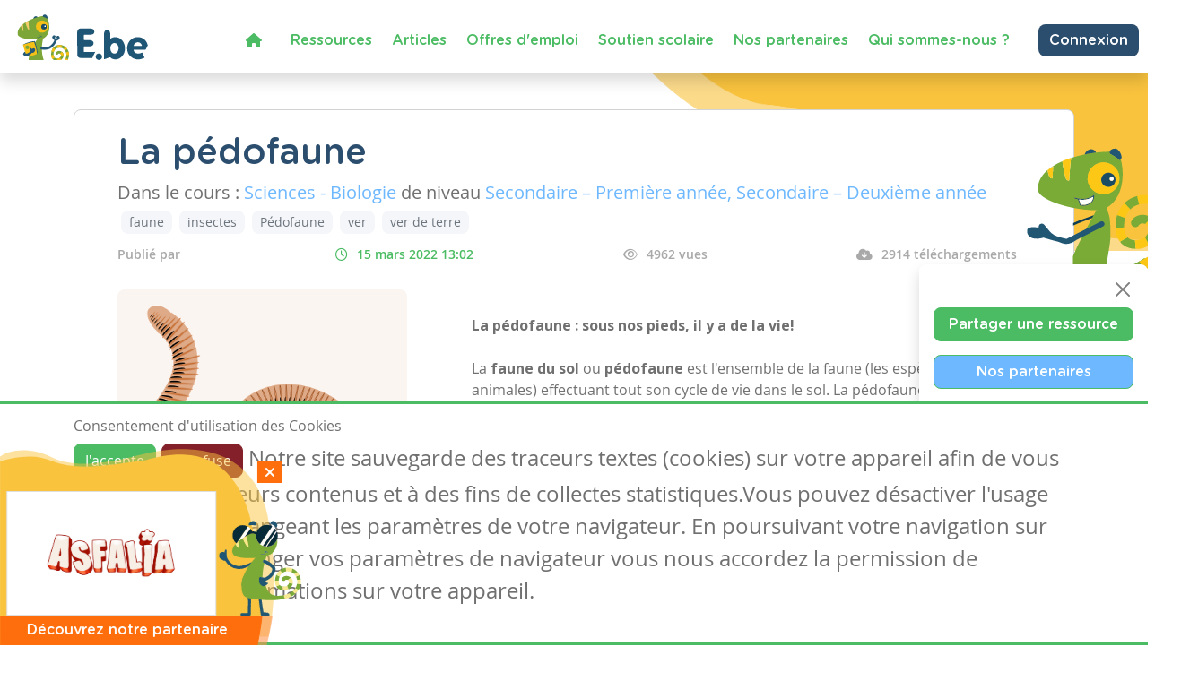

--- FILE ---
content_type: text/html; charset=utf-8
request_url: https://www.enseignons.be/preparation/82936/
body_size: 8764
content:

<!DOCTYPE html>
<html lang="fr">
<head>
  
  
  <meta charset="UTF-8"/>
  <meta name="viewport" content="initial-scale=1.0, width=device-width">
  
  <title>La pédofaune - Enseignons.be</title>

  
  <meta property="og:title" content='La pédofaune'>
  <meta property="og:url" content="https://www.enseignons.be/preparation/82936/">
  <meta property="og:description" content='La pédofaune : sous nos pieds, il y a de la vie! &amp;nbsp;La&amp;nbsp;faune du sol&amp;nbsp;ou&amp;nbsp;pédofaune&amp;nbsp;est l&#x27;ensemble …'>
  <meta property="og:site_name" content="Enseignons.be">
  <meta property="og:type" content="article">
  
    <meta property="og:image" content="https://www.enseignons.be/media/2018/09/biodiversity-160380_1280.png">
  

  
  
  

  <meta property="fb:app_id" content="225884503016753">
  

  
  <link rel="stylesheet" href="/static/cookielaw/css/cookielaw.css">
   <link href="/static/vendors/css/fontawesome.css" rel="stylesheet">
   <link href="/static/vendors/css/all.css" rel="stylesheet">

  <link type="text/css" href="/static/css/main.6204d6d696eade15cb9c.css" rel="stylesheet" />

  <script src='https://www.google.com/recaptcha/api.js?render=6LdVV3IcAAAAACraZeK1nL_L0H2Hm7WDPob9zAlT'></script>

  <script>
    grecaptcha.ready(function() {
        var grecaptcha_execute = function(){
    grecaptcha.execute('6LdVV3IcAAAAACraZeK1nL_L0H2Hm7WDPob9zAlT', {action: 'enseignons'}).then(function(token) {
        document.querySelectorAll('input.django-recaptcha-hidden-field').forEach(function (value) {
            value.value = token;
        });
        return token;
    })
};
grecaptcha_execute()
setInterval(grecaptcha_execute, 120000);


    });
</script>
</head>
<body class="d-flex flex-column min-vh-100 no-auth">
<!-- Back to top button -->
<button type="button" class="btn btn-warning btn-lg" id="btn-back-to-top">
  <i class="fas fa-arrow-up pe-0"></i>
</button>



<div class="wrapper flex-grow-1">
  

<nav id="main-menu"
     class="navbar navbar-expand-xl navbar-light bg-light fixed-top container-fluid shadow titlefont
     justify-content-end flex-wrap ">


  <a id="logo" class="navbar-brand" style="margin-left: 0; margin-right: auto" href="/">
    <img src="/static/vendors/images/logo/e-be_logo_blue.svg" id="logo-img">
  </a>

  <div class="me-2 d-inline-block d-xl-none">
    
      <a href="/accounts/login/" class="btn btn-secondary text-white border-0" style="font-size: 14px;">
        Connexion / Mon Compte </a>
    
  </div>

  <button class="navbar-toggler" type="button" data-bs-toggle="collapse"
          data-bs-target="#navbarSupportedContent" aria-controls="navbarSupportedContent" aria-expanded="false"
          aria-label="Toggle navigation">
    <span class="navbar-toggler-icon"></span>
  </button>

  <!--  <div class="col-2 align-self-center text-end p-0 w-auto">-->

  <!--    -->
    <!--    <a href="/accounts/login/" class="btn btn-secondary text-white border-0"> Connexion / Mon Compte </a>-->
    <!--    -->

  <!--  </div>-->


  <div class="collapse navbar-collapse col justify-content-end mt-2" id="navbarSupportedContent">
    <ul class="navbar-nav mr-auto">
      <li class="nav-item active ">
        <a class="nav-link text-primary" href="/"><i class="fa fa-home" aria-hidden="true"></i></a>
      </li>
      <li class="nav-item active ">
        <a class="nav-link text-primary" href="/preparations/">Ressources </a>
      </li>
      <li><a class="nav-link text-primary" href="/actualites/">Articles</a></li>
      <li><a class="nav-link text-primary" href="/jobs/">Offres d'emploi</a></li>
      <li class="nav-item active">
        <a class="nav-link text-primary" href="https://soutien-scolaire.enseignons.be/" target="_blank">Soutien
          scolaire</a>
      </li>
      <li class="nav-item active">
        <a class="nav-link text-primary" href="/partenaires/">Nos partenaires</a>
      </li>
      <li class="nav-item active">
        <a class="nav-link text-primary" href="/qui-sommes-nous/">Qui sommes-nous ?</a>
      </li>
    </ul>

    <div class="ms-4 d-none d-xl-block">
      
        <a href="/accounts/login/" class="btn btn-secondary text-white border-0">Connexion</a>
      
    </div>
  </div>
  
</nav>
<!---->



  
  <div class="container " id="preparation-single">
    <div class=" header bg-yellow" id="preparation-single-header">
    </div>
    <div class=" wrapper bg-white position-relative py-4 px-5  rounded-3">
      
      
      <h1 class="card-title text-secondary titlefont  mb-2">La pédofaune</h1>
      <h5 class="">Dans le cours : <span
          class="text-info">Sciences - Biologie</span> de niveau <span
          class="text-info">
        Secondaire – Première année, 
      
        Secondaire – Deuxième année
      </span>
        
      </h5>
      <div class="pb-2 tag-list">
        
          <a href="/preparations/?tag=faune"
             class="btn btn-light text-muted mx-1 btn-sm">faune</a>
        
          <a href="/preparations/?tag=insectes"
             class="btn btn-light text-muted mx-1 btn-sm">insectes</a>
        
          <a href="/preparations/?tag=P%C3%A9dofaune"
             class="btn btn-light text-muted mx-1 btn-sm">Pédofaune</a>
        
          <a href="/preparations/?tag=ver"
             class="btn btn-light text-muted mx-1 btn-sm">ver</a>
        
          <a href="/preparations/?tag=ver%20de%20terre"
             class="btn btn-light text-muted mx-1 btn-sm">ver de terre</a>
        
      </div>
      <ul class=" d-flex flex-nowrap tag-list justify-content-between info-list pe-2">
      <li>
        <span class="author">Publié par
          <a class="text-info" href="/preparations/author/142098/"></a>
      </li>
        <li class="date">
          <i class="far fa-clock"></i>15 mars 2022 13:02
        </li>
        <li>
          <i class="far fa-eye"></i>4962 vues
        </li>
        
          <li>
            <i class="fas fa-cloud-download-alt"></i>2914
            téléchargements
          </li>
        
      </ul>
      <div class="row py-4 ">
        <div class="col-12 col-lg-4">
          
            <img src="/media/2018/09/biodiversity-160380_1280.png" alt="" class="rounded-3 w-100 ">
          

        </div>
        <div class="col-12 col-lg-8 editable-content-wrapper">
          <div class="px-lg-5">
            <p><p><strong>La pédofaune : sous nos pieds, il y a de la vie! &nbsp;</strong></p><p>La&nbsp;<strong>faune du sol</strong>&nbsp;ou&nbsp;<strong>pédofaune</strong>&nbsp;est l'ensemble de la&nbsp;faune&nbsp;(les espèces animales) effectuant tout son cycle de vie dans le sol. La pédofaune participe à la&nbsp;biodiversité du sol&nbsp;et joue un rôle fondamental pour la production et l'entretien de l'humus. En fonction de la taille des espèces, on la divise en&nbsp;macrofaune,&nbsp;mésofaune&nbsp;ou&nbsp;microfaune. Ces organismes sont présents dans la litière et l’humus du sol.</p></p>

            

            
          </div>
        </div>

      </div>
      <div class="link-wrapper">
        
          <div>
            <a href="/preparation/download/82936/"
               class="btn btn-primary titlefont text-white">
              <i class="fas fa-cloud-download-alt"></i>
              Télécharger
            </a>
          </div>
        
        
          <div>
            <a class="btn btn-secondary titlefont text-white" data-bs-toggle="collapse"
               href="#collapseShares" role="button">
              <i class="fas fa-share-alt"></i>
              Partager
            </a>
            <div class="social-shares collapse" id="collapseShares">
              
              <div class="facebook-this">
    <a href="https://www.facebook.com/sharer/sharer.php?u=https%3A//www.enseignons.be/preparation/82936/" class="fb-share" target="_blank"><i class="fab fa-facebook-square"></i></a>
</div>

              <div class="tweet-this">
    <a href="https://twitter.com/intent/tweet?text=%20https%3A//www.enseignons.be/preparation/82936/" class="meta-act-link meta-tweet twitter-share" target="_blank"><i class="fab fa-twitter-square"></i></a>
</div>

              
              <div class="mail-this">
    <a href="mailto:?subject=Ressource%20sur%20Enseignons.be&body=La%20p%C3%A9dofaune%20https%3A//www.enseignons.be/preparation/82936/" class="mail-share"><i class="fas fa-envelope"></i></a>
</div>

            </div>
          </div>
          <div>
            <a class="btn btn-secondary titlefont text-white"
                role="button" href="/preparations/collab/82936/">
              <span class="d-none d-md-inline">
              <i class="fas fa-file"></i>
              Collaborer
            </a>

          </div>
        
        <div>
          
            <a href="/?c=2&a=82936#contact-form" class="btn bg-danger titlefont text-white">
              <i class="fas fa-times "></i>
              Signaler
            </a>
          
        </div>
      </div>

    </div>

    <section class="greybackground mt-5">
      <div class="container text-center ">
        <h3 class="titlefont text-secondary text-center ">Ressources similaires</h3>

        <div class="row d-flex justify-content-around py-4 flex-wrap">
          
            <div class="col-lg-3 qw-25 bg-white rounded-3 p-4 preparation-wrapper">
              <a href="/preparation/88887/">
                
                  <img class="card-img-top mb-3" src="/media/app/uploads/Capture_d%C3%A9cran_2025-02-05_%C3%A0_20.54.52_uIh2H7c.png" alt="ONE HEALTH - UNE SEULE SANTÉ - Le lien entre santé de l&#x27;environnement, des animaux et des humains">
                
              </a>

              <div class="text-secondary titlefont ">
                <a href="/preparation/88887/">ONE HEALTH - UNE SEULE SANTÉ - Le lien entre santé de l&#x27;environnement, des animaux et des humains</a>
              </div>
              <hr>
              <div>
                <span class="text-info">Sciences - Biologie</span> de niveau
                <span class="text-info">
                  
                    Secondaire – Deuxième année, 
                  
                    Secondaire – Cinquième année, 
                  
                    Secondaire – Sixième année
                  
                </span>
              </div>
              
                <p class="related-tags"> Tags :
                  
                    ecosystemes, 
                  
                    one health, 
                  
                    Santé globale, 
                  
                    sciences, 
                  
                    Une seule santé
                  
                </p>
              
              <hr>
              <a href="/preparation/88887/" class="btn btn-primary fw-bold text-white"> Consulter</a>
            </div>
          
            <div class="col-lg-3 qw-25 bg-white rounded-3 p-4 preparation-wrapper">
              <a href="/preparation/88807/">
                
                  <img class="card-img-top mb-3" src="/media/app/uploads/Nos_emptions_infographie_w5eOzvL.jpg" alt="Explorer les émotions et l’empathie : Nos émotions face aux animaux.">
                
              </a>

              <div class="text-secondary titlefont ">
                <a href="/preparation/88807/">Explorer les émotions et l’empathie : Nos émotions face aux animaux.</a>
              </div>
              <hr>
              <div>
                <span class="text-info">Sciences - Biologie</span> de niveau
                <span class="text-info">
                  
                    Secondaire – Première année, 
                  
                    Secondaire – Deuxième année, 
                  
                    Secondaire – Troisième année
                  
                </span>
              </div>
              
                <p class="related-tags"> Tags :
                  
                    animaux, 
                  
                    bien-être animal , 
                  
                    compassion, 
                  
                    compétences psychosociales, 
                  
                    émotions, 
                  
                    empathie, 
                  
                    intelligence émotionnelle , 
                  
                    neurosciences , 
                  
                    refuges animaliers 
                  
                </p>
              
              <hr>
              <a href="/preparation/88807/" class="btn btn-primary fw-bold text-white"> Consulter</a>
            </div>
          
            <div class="col-lg-3 qw-25 bg-white rounded-3 p-4 preparation-wrapper">
              <a href="/preparation/88682/">
                
                  <img class="card-img-top mb-3" src="/media/app/uploads/Capture_d%C3%A9cran_2023-08-22_%C3%A0_19.34.06_DgPgdci.jpg" alt="Enseigner le Bien-être et le respect des animaux">
                
              </a>

              <div class="text-secondary titlefont ">
                <a href="/preparation/88682/">Enseigner le Bien-être et le respect des animaux</a>
              </div>
              <hr>
              <div>
                <span class="text-info">Sciences - Biologie</span> de niveau
                <span class="text-info">
                  
                    Secondaire – Première année, 
                  
                    Secondaire – Deuxième année, 
                  
                    Secondaire – Troisième année, 
                  
                    Secondaire - Quatrième année, 
                  
                    Secondaire – Cinquième année, 
                  
                    Secondaire – Sixième année, 
                  
                    Secondaire – Septième année
                  
                </span>
              </div>
              
                <p class="related-tags"> Tags :
                  
                    animaux, 
                  
                    bien-être animal , 
                  
                    biodiversité, 
                  
                    chat, 
                  
                    chien, 
                  
                    Droit des animaux, 
                  
                    Ecologie, 
                  
                    environnement, 
                  
                    éthique animale , 
                  
                    maltraitance animale , 
                  
                    philosophie, 
                  
                    Sciences naturelles
                  
                </p>
              
              <hr>
              <a href="/preparation/88682/" class="btn btn-primary fw-bold text-white"> Consulter</a>
            </div>
          
        </div>
      </div>
    </section>

  </div>
  <section id="share-actions" class="titlefont shadow rounded-3 p-3 d-none d-md-block">
  <div>
    <button type="button" class="btn-close d-block ms-auto mb-2" aria-label="Close"></button>

    <ul>
      <li>
        <a href="/user/edit/0/" class="btn btn-primary text-white w-100 px-3">Partager une ressource</a>
      </li>
      <li>
        <a href="/partenaires/" class="btn btn-primary bg-info text-white w-100 px-3">Nos partenaires</a>
      </li>



      <li onclick="toogleModal()">
        <a class="btn-secondary btn w-100 text-white px-3">Notre newsletter</a>
      </li>
      <li>
        <a href="/#contact-form" class="btn btn-secondary w-100 text-white px-3">Contactez-nous</a>
      </li>
    </ul>
  </div>
</section>



</div>


<footer class="mt-3 mt-lg-auto">
  <div class="container-fluid text-white ">
    <div class="container py-2 py-lg-3">
      <div class="row">
        <div class="col col-lg-4 mb-3 mb-lg-0">
          <p class="text-white titlefont mb-0 mb-lg-1">Ressources</p>
          <ul>
            <li class="chameleon-effect"><a href="/preparations/">Les ressources</a></li>
            <li class="chameleon-effect"><a href="/user/edit/0/">Créer une ressource</a></li>
            <li class="chameleon-effect"><a href="/user/list">Mes ressources</a></li>
          </ul>
        </div>
        <div class="col col-lg-4 mb-3  mb-lg-0 ">
          <p class="text-white titlefont mb-0 mb-lg-1">Articles</p>
          <ul>
            <li class="chameleon-effect"><a href="/actualites/">Tous les articles</a></li>
            <li class="chameleon-effect"><a href="/actualites/?categories=dys">Articles DYS</a></li>
            <li class="chameleon-effect"><a href="/actualites/?categories=TIC">Articles TIC</a></li>
            <li class="chameleon-effect"><a href="/circulaires/">Circulaires</a></li>
          </ul>
        </div>
        <div class="col-lg-4 mb-3  mb-lg-0 ">
          <p class="text-white titlefont mb-0 mb-lg-1">Suivez-nous</p>
          <ul>
            <li class="chameleon-effect"><a href="/#contact-form">Contactez-nous</a></li>
            <li class="chameleon-effect"><a href="https://www.facebook.com/soutienscolaireenseignons" target="_blank"><i
                class="fa-brands fa-square-facebook" aria-hidden="true"></i> Soutien scolaire</a></li>
            <li class="chameleon-effect"><a href="https://www.facebook.com/Enseignons/" target="_blank"><i
                class="fa-brands fa-square-facebook" aria-hidden="true"></i> Notre page Facebook</a></li>
            <li onclick="toogleModal()"><a class="btn-primary btn text-white mt-2"> <i class="fas fa-envelope"></i>S'inscrire
              à notre newsletter </a></li>
          </ul>
        </div>
      </div>
    </div>
    <div class="row">
      <div class="support">
        <p>Avec le soutien de la fédération Wallonie-Bruxelles</p>
        <div>
          <img src="/static/vendors/images/logo/projet-portail-230OK_03.png">
        </div>
      </div>
    </div>
  </div>
  <div class="container-fluid footer__legal text-white ">
    <div class="container py-2 py-lg-0">
      <div class="row">
        <div class="text-center py-2">
          <ul class="list-inline">
            <li class="list-inline-item"><img style="height: 20px" src="/static/vendors/images/logo/logo-white.svg" alt="Enseignons.be"></li>
            <li class="list-inline-item"><a href="/mentions-legales/">Mentions légales</a></li>
            <li class="list-inline-item"><a href="/vie-privee/">Vie privée</a></li>
            <li class="list-inline-item"><a href="/cookies/">Cookies</a></li>
          </ul>
        </div>
      </div>
    </div>
  </div>
</footer>




<div id="CookielawBanner">
    <div class="container">
        <h6>Consentement d'utilisation des Cookies</h6>
        <p class="mb-0 mb-lg-4">
            <a class="btn btn-primary text-white pull-right" href="javascript:Cookielaw.accept(); window.location.reload();">J'accepte</a>
            <a class="btn btn-danger pull-right white reject" href="javascript:Cookielaw.reject();">Je refuse</a>
            <span class="cookie-text d-inline-flex d-lg-inline">Notre site sauvegarde des traceurs textes (cookies) sur votre appareil afin de vous garantir de meilleurs contenus et à des fins de collectes statistiques.Vous pouvez désactiver l'usage des cookies en changeant les paramètres de votre navigateur. En poursuivant votre navigation sur notre site sans changer vos paramètres de navigateur vous nous accordez la permission de conserver des informations sur votre appareil.</span>
        </p>
    </div>
</div>



<div class="pop-up-box hidden " id="partners-modal">
  <span class="close-button d-flex justify-content-center align-items-center " id="close-button"> <i
      class="fas fa-times "></i> </span>
  <div class="pop-up-body p-2">
    <a href="/partenaires/#partner-87775" class="tc-pi" data-id="87775">
      <img src="/media/app/uploads/IMG_Logo-Asfalia.png" alt="">
    </a>
  </div>
  <div class="titlefont  text-white text-center">Découvrez notre partenaire</div>
</div>

<script>
    setTimeout(function () {
        $('#partners-modal').removeClass("hidden");
    }, 2000)

    document.getElementById("close-button").addEventListener('click', event => {
        $('#partners-modal').addClass("hidden");
    });
</script>

<div class="modal fade" id="newsletterModal" tabindex="-1" role="dialog" aria-labelledby="newsletterModal"
     aria-hidden="true">
  <div class="modal-dialog modal-lg" role="document">
    <div class="modal-content">
      <div class="modal-header bg-primary text-white titlefont text-center">
        <h5 class="modal-title text-center w-100">
          S'abonner à notre newsletter
        </h5>
        <button type="button" class="text-white bg-primary border-0 " data-bs-dismiss="modal" aria-label="Close">
          <i class="fa-times fa" aria-hidden="true"></i>
        </button>
      </div>
      <div class="modal-body px-4">
        <div class="mandarory-form">
          <span class="text-red">*</span> champs obligatoires
        </div>
          

<form  action="/newsletter/" id="newsletter-form" method="post" > <input type="hidden" name="csrfmiddlewaretoken" value="jvJ2qJxqqgbAtjUcM9FhA5q22BRzadeeK0jxA19ssgy2KjkgaUduWuFGSFrARdbc"> <div id="div_id_email" class="form-group"> <label for="id_email" class=" requiredField">
                Email<span class="asteriskField">*</span> </label> <div class=""> <input type="email" name="email" class="emailinput form-control" required id="id_email"> </div> </div> <div id="div_id_firstname" class="form-group"> <label for="id_firstname" class=" requiredField">
                Prénom<span class="asteriskField">*</span> </label> <div class=""> <input type="text" name="firstname" class="textinput textInput form-control" required id="id_firstname"> </div> </div> <div id="div_id_lastname" class="form-group"> <label for="id_lastname" class=" requiredField">
                Nom<span class="asteriskField">*</span> </label> <div class=""> <input type="text" name="lastname" class="textinput textInput form-control" required id="id_lastname"> </div> </div> <h6 class="fw-bold mt-4 text-primary">
            Autorisation
          </h6> <p>
            Enseignons utilisera les informations fournies sur ce formulaire pour vous contacter et vous transmettre
            des mises à jour. Merci de nous préciser comment vous souhaitez être contacté.
          </p> <div class="form-group"> <div id="div_id_newsletter" class="custom-control custom-checkbox"> <input type="checkbox" name="newsletter" class="checkboxinput custom-control-input" required id="id_newsletter"> <label for="id_newsletter" class="custom-control-label requiredField">
                    Newsletters<span class="asteriskField">*</span> </label> </div> </div> <div class="form-group"> <div id="div_id_partners" class="custom-control custom-checkbox"> <input type="checkbox" name="partners" class="checkboxinput custom-control-input" id="id_partners"> <label for="id_partners" class="custom-control-label">
                    Courriels spéciaux de nos partenaires tiers
                </label> </div> </div> <input type="hidden" class="django-recaptcha-hidden-field" name="g-recaptcha-response"> </form>

          <p>
            Vous pouvez changer d'avis à tout moment en cliquant sur le lien de désabonnement dans le pied de
            n'importe quel e-mail que vous recevez de nous, ou en nous contactant à
            <a class="text-primary text-decoration-underline" href="mailto:info@enseignons.be">info@enseignons.be</a>.
            Nous traiterons vos informations avec respect. Pour plus d'informations sur nos pratiques en matière de
            protection de la vie privée, veuillez consulter notre site Web. En cliquant ci-dessous, vous acceptez
            que nous puissions traiter vos informations conformément à ces termes.

            Nous utilisons Sendinblue comme plate-forme de marketing. En cliquant ci-dessous pour vous abonner, vous
            reconnaissez que vos informations seront transférées à Sendinblue pour traitement.
          </p>
          <a href="https://fr.sendinblue.com/legal/termsofuse/" target="_blank"
             class="text-primary text-decoration-underline mb-3"> En savoir plus sur les pratiques de Sendinblue en
            matière de protection de la vie privée </a>
      </div>
      <div class="modal-footer">
        <button type="button" class="btn close-button" data-bs-dismiss="modal">Fermer cette fenêtre</button>
        <button type="submit" form="newsletter-form" class="btn btn-primary text-white fw-bold">M'abonner</button>
      </div>
    </div>
  </div>
</div>

<script>
    function toogleModal(e) {
        $('#newsletterModal').modal('toggle')
    }
</script>
<script type="text/javascript" src="/static/js/runtime.e93f73be.js" charset="UTF-8"></script>
<script type="text/javascript" src="/static/js/130.c2b14d06.js" charset="UTF-8"></script>
<script type="text/javascript" src="/static/js/main.1cbe3844.js" charset="UTF-8"></script>



<script src="https://code.jquery.com/jquery-3.6.0.min.js"
        integrity="sha256-/xUj+3OJU5yExlq6GSYGSHk7tPXikynS7ogEvDej/m4=" crossorigin="anonymous"></script>
<script>
    //Get the button
    let mybutton = document.getElementById("btn-back-to-top");

    // When the user scrolls down 80px from the top of the document, resize the navbar's padding and the logo's font size
    window.onscroll = function () {
        scrollFunction()
    };

    function scrollFunction() {
        if (document.body.scrollTop > 80 || document.documentElement.scrollTop > 80) {
            $('body').addClass('menu-small')
            mybutton.style.display = "block";
        } else {
            $('body').removeClass('menu-small')
            mybutton.style.display = "none";
        }
    }

    // When the user clicks on the button, scroll to the top of the document
    mybutton.addEventListener("click", backToTop);

    function backToTop() {
        document.body.scrollTop = 0;
        document.documentElement.scrollTop = 0;
    }

    $(document).on('click', '.tc-ba', function (e) {
        navigator.sendBeacon(`/ta/${$(this).data('id')}/`)
    })
    $(document).on('click', '.tc-pe', function (e) {
        navigator.sendBeacon(`/tp/${$(this).data('id')}/e/`)
    })
    $(document).on('click', '.tc-pi', function (e) {
        navigator.sendBeacon(`/tp/${$(this).data('id')}/i/`)
    })
</script>
<script src="/static/cookielaw/js/cookielaw.js"></script>


<div class="toast-container position-fixed p-3 end-0" id="toastPlacement">
  
</div>


<script>
    let toastTemplate = (message, tags) => `<div class="toast ${tags}">
      <div class="toast-header">
        <img src="/static/vendors/images/chameleon/cameleon-consigne.png" alt="notification"
          style="max-height: 32px; margin-right: 6px;">
        <strong class="me-auto">Notification</strong>
         <button type="button" class="btn-close" data-bs-dismiss="toast" aria-label="Close"></button>
      </div>
      <div class="toast-body">
        ${message}
      </div>
    </div>`

    function displayToasts(data) {
        if (data.hasOwnProperty('messages')) {
            data.messages.forEach(item => {
                console.log(`message from platform: ${item.message}`)
                let toast = $(toastTemplate(item.message, item.tags))
                toast.on('hidden.bs.toast', function () {
                    $(this).remove()
                })
                $('.toast-container').append(toast)
            })
            $('.toast').toast('show')
        }
    }

    $(document).ready(() => {

        params = new URLSearchParams(window.location.search)
        if (params.get('newsletter') === "show") {
            toogleModal()
        }

        $('.toast').toast('show').on('hidden.bs.toast', function () {
            $(this).remove()
        })
        setTimeout(function () {
            $('.toast').toast('hide')
        }, 5000)

        if (window.matchMedia("(max-width: 1199.98px)").matches && $('#navbar-temp')) {
            $('#menuGreetingBtn').on('click', function () {
                $('#menuGreetingList').toggleClass('d-none')
                $(this).find('.bi-caret-down-fill').toggleClass('d-none')
                $(this).find('.bi-caret-up-fill').toggleClass('d-none')
            })
        }
        if ($('#share-actions')) {
            $('#share-actions').find('.btn-close').on('click', function () {
                $(this).closest('#share-actions').remove()
            })
        }
        if (window.matchMedia("(max-width: 1199.98px)").matches && $('[data-tutoring="navToggler]')) {
            $('[data-tutoring="nav"]').removeClass('d-none').css('display', 'none')
            $('[data-tutoring="navToggler"]').on('click', function () {
                $('[data-tutoring="nav"]').slideToggle('slow')
            })
            $('#tutoring-content #pills-tab .btn').on('click', function () {
                $('[data-tutoring="nav"]').slideToggle('slow')
            })
        }
    })

</script>

  

</body>
</html>


--- FILE ---
content_type: text/html; charset=utf-8
request_url: https://www.google.com/recaptcha/api2/anchor?ar=1&k=6LdVV3IcAAAAACraZeK1nL_L0H2Hm7WDPob9zAlT&co=aHR0cHM6Ly93d3cuZW5zZWlnbm9ucy5iZTo0NDM.&hl=en&v=N67nZn4AqZkNcbeMu4prBgzg&size=invisible&anchor-ms=20000&execute-ms=30000&cb=wdn09hcxvrsf
body_size: 48431
content:
<!DOCTYPE HTML><html dir="ltr" lang="en"><head><meta http-equiv="Content-Type" content="text/html; charset=UTF-8">
<meta http-equiv="X-UA-Compatible" content="IE=edge">
<title>reCAPTCHA</title>
<style type="text/css">
/* cyrillic-ext */
@font-face {
  font-family: 'Roboto';
  font-style: normal;
  font-weight: 400;
  font-stretch: 100%;
  src: url(//fonts.gstatic.com/s/roboto/v48/KFO7CnqEu92Fr1ME7kSn66aGLdTylUAMa3GUBHMdazTgWw.woff2) format('woff2');
  unicode-range: U+0460-052F, U+1C80-1C8A, U+20B4, U+2DE0-2DFF, U+A640-A69F, U+FE2E-FE2F;
}
/* cyrillic */
@font-face {
  font-family: 'Roboto';
  font-style: normal;
  font-weight: 400;
  font-stretch: 100%;
  src: url(//fonts.gstatic.com/s/roboto/v48/KFO7CnqEu92Fr1ME7kSn66aGLdTylUAMa3iUBHMdazTgWw.woff2) format('woff2');
  unicode-range: U+0301, U+0400-045F, U+0490-0491, U+04B0-04B1, U+2116;
}
/* greek-ext */
@font-face {
  font-family: 'Roboto';
  font-style: normal;
  font-weight: 400;
  font-stretch: 100%;
  src: url(//fonts.gstatic.com/s/roboto/v48/KFO7CnqEu92Fr1ME7kSn66aGLdTylUAMa3CUBHMdazTgWw.woff2) format('woff2');
  unicode-range: U+1F00-1FFF;
}
/* greek */
@font-face {
  font-family: 'Roboto';
  font-style: normal;
  font-weight: 400;
  font-stretch: 100%;
  src: url(//fonts.gstatic.com/s/roboto/v48/KFO7CnqEu92Fr1ME7kSn66aGLdTylUAMa3-UBHMdazTgWw.woff2) format('woff2');
  unicode-range: U+0370-0377, U+037A-037F, U+0384-038A, U+038C, U+038E-03A1, U+03A3-03FF;
}
/* math */
@font-face {
  font-family: 'Roboto';
  font-style: normal;
  font-weight: 400;
  font-stretch: 100%;
  src: url(//fonts.gstatic.com/s/roboto/v48/KFO7CnqEu92Fr1ME7kSn66aGLdTylUAMawCUBHMdazTgWw.woff2) format('woff2');
  unicode-range: U+0302-0303, U+0305, U+0307-0308, U+0310, U+0312, U+0315, U+031A, U+0326-0327, U+032C, U+032F-0330, U+0332-0333, U+0338, U+033A, U+0346, U+034D, U+0391-03A1, U+03A3-03A9, U+03B1-03C9, U+03D1, U+03D5-03D6, U+03F0-03F1, U+03F4-03F5, U+2016-2017, U+2034-2038, U+203C, U+2040, U+2043, U+2047, U+2050, U+2057, U+205F, U+2070-2071, U+2074-208E, U+2090-209C, U+20D0-20DC, U+20E1, U+20E5-20EF, U+2100-2112, U+2114-2115, U+2117-2121, U+2123-214F, U+2190, U+2192, U+2194-21AE, U+21B0-21E5, U+21F1-21F2, U+21F4-2211, U+2213-2214, U+2216-22FF, U+2308-230B, U+2310, U+2319, U+231C-2321, U+2336-237A, U+237C, U+2395, U+239B-23B7, U+23D0, U+23DC-23E1, U+2474-2475, U+25AF, U+25B3, U+25B7, U+25BD, U+25C1, U+25CA, U+25CC, U+25FB, U+266D-266F, U+27C0-27FF, U+2900-2AFF, U+2B0E-2B11, U+2B30-2B4C, U+2BFE, U+3030, U+FF5B, U+FF5D, U+1D400-1D7FF, U+1EE00-1EEFF;
}
/* symbols */
@font-face {
  font-family: 'Roboto';
  font-style: normal;
  font-weight: 400;
  font-stretch: 100%;
  src: url(//fonts.gstatic.com/s/roboto/v48/KFO7CnqEu92Fr1ME7kSn66aGLdTylUAMaxKUBHMdazTgWw.woff2) format('woff2');
  unicode-range: U+0001-000C, U+000E-001F, U+007F-009F, U+20DD-20E0, U+20E2-20E4, U+2150-218F, U+2190, U+2192, U+2194-2199, U+21AF, U+21E6-21F0, U+21F3, U+2218-2219, U+2299, U+22C4-22C6, U+2300-243F, U+2440-244A, U+2460-24FF, U+25A0-27BF, U+2800-28FF, U+2921-2922, U+2981, U+29BF, U+29EB, U+2B00-2BFF, U+4DC0-4DFF, U+FFF9-FFFB, U+10140-1018E, U+10190-1019C, U+101A0, U+101D0-101FD, U+102E0-102FB, U+10E60-10E7E, U+1D2C0-1D2D3, U+1D2E0-1D37F, U+1F000-1F0FF, U+1F100-1F1AD, U+1F1E6-1F1FF, U+1F30D-1F30F, U+1F315, U+1F31C, U+1F31E, U+1F320-1F32C, U+1F336, U+1F378, U+1F37D, U+1F382, U+1F393-1F39F, U+1F3A7-1F3A8, U+1F3AC-1F3AF, U+1F3C2, U+1F3C4-1F3C6, U+1F3CA-1F3CE, U+1F3D4-1F3E0, U+1F3ED, U+1F3F1-1F3F3, U+1F3F5-1F3F7, U+1F408, U+1F415, U+1F41F, U+1F426, U+1F43F, U+1F441-1F442, U+1F444, U+1F446-1F449, U+1F44C-1F44E, U+1F453, U+1F46A, U+1F47D, U+1F4A3, U+1F4B0, U+1F4B3, U+1F4B9, U+1F4BB, U+1F4BF, U+1F4C8-1F4CB, U+1F4D6, U+1F4DA, U+1F4DF, U+1F4E3-1F4E6, U+1F4EA-1F4ED, U+1F4F7, U+1F4F9-1F4FB, U+1F4FD-1F4FE, U+1F503, U+1F507-1F50B, U+1F50D, U+1F512-1F513, U+1F53E-1F54A, U+1F54F-1F5FA, U+1F610, U+1F650-1F67F, U+1F687, U+1F68D, U+1F691, U+1F694, U+1F698, U+1F6AD, U+1F6B2, U+1F6B9-1F6BA, U+1F6BC, U+1F6C6-1F6CF, U+1F6D3-1F6D7, U+1F6E0-1F6EA, U+1F6F0-1F6F3, U+1F6F7-1F6FC, U+1F700-1F7FF, U+1F800-1F80B, U+1F810-1F847, U+1F850-1F859, U+1F860-1F887, U+1F890-1F8AD, U+1F8B0-1F8BB, U+1F8C0-1F8C1, U+1F900-1F90B, U+1F93B, U+1F946, U+1F984, U+1F996, U+1F9E9, U+1FA00-1FA6F, U+1FA70-1FA7C, U+1FA80-1FA89, U+1FA8F-1FAC6, U+1FACE-1FADC, U+1FADF-1FAE9, U+1FAF0-1FAF8, U+1FB00-1FBFF;
}
/* vietnamese */
@font-face {
  font-family: 'Roboto';
  font-style: normal;
  font-weight: 400;
  font-stretch: 100%;
  src: url(//fonts.gstatic.com/s/roboto/v48/KFO7CnqEu92Fr1ME7kSn66aGLdTylUAMa3OUBHMdazTgWw.woff2) format('woff2');
  unicode-range: U+0102-0103, U+0110-0111, U+0128-0129, U+0168-0169, U+01A0-01A1, U+01AF-01B0, U+0300-0301, U+0303-0304, U+0308-0309, U+0323, U+0329, U+1EA0-1EF9, U+20AB;
}
/* latin-ext */
@font-face {
  font-family: 'Roboto';
  font-style: normal;
  font-weight: 400;
  font-stretch: 100%;
  src: url(//fonts.gstatic.com/s/roboto/v48/KFO7CnqEu92Fr1ME7kSn66aGLdTylUAMa3KUBHMdazTgWw.woff2) format('woff2');
  unicode-range: U+0100-02BA, U+02BD-02C5, U+02C7-02CC, U+02CE-02D7, U+02DD-02FF, U+0304, U+0308, U+0329, U+1D00-1DBF, U+1E00-1E9F, U+1EF2-1EFF, U+2020, U+20A0-20AB, U+20AD-20C0, U+2113, U+2C60-2C7F, U+A720-A7FF;
}
/* latin */
@font-face {
  font-family: 'Roboto';
  font-style: normal;
  font-weight: 400;
  font-stretch: 100%;
  src: url(//fonts.gstatic.com/s/roboto/v48/KFO7CnqEu92Fr1ME7kSn66aGLdTylUAMa3yUBHMdazQ.woff2) format('woff2');
  unicode-range: U+0000-00FF, U+0131, U+0152-0153, U+02BB-02BC, U+02C6, U+02DA, U+02DC, U+0304, U+0308, U+0329, U+2000-206F, U+20AC, U+2122, U+2191, U+2193, U+2212, U+2215, U+FEFF, U+FFFD;
}
/* cyrillic-ext */
@font-face {
  font-family: 'Roboto';
  font-style: normal;
  font-weight: 500;
  font-stretch: 100%;
  src: url(//fonts.gstatic.com/s/roboto/v48/KFO7CnqEu92Fr1ME7kSn66aGLdTylUAMa3GUBHMdazTgWw.woff2) format('woff2');
  unicode-range: U+0460-052F, U+1C80-1C8A, U+20B4, U+2DE0-2DFF, U+A640-A69F, U+FE2E-FE2F;
}
/* cyrillic */
@font-face {
  font-family: 'Roboto';
  font-style: normal;
  font-weight: 500;
  font-stretch: 100%;
  src: url(//fonts.gstatic.com/s/roboto/v48/KFO7CnqEu92Fr1ME7kSn66aGLdTylUAMa3iUBHMdazTgWw.woff2) format('woff2');
  unicode-range: U+0301, U+0400-045F, U+0490-0491, U+04B0-04B1, U+2116;
}
/* greek-ext */
@font-face {
  font-family: 'Roboto';
  font-style: normal;
  font-weight: 500;
  font-stretch: 100%;
  src: url(//fonts.gstatic.com/s/roboto/v48/KFO7CnqEu92Fr1ME7kSn66aGLdTylUAMa3CUBHMdazTgWw.woff2) format('woff2');
  unicode-range: U+1F00-1FFF;
}
/* greek */
@font-face {
  font-family: 'Roboto';
  font-style: normal;
  font-weight: 500;
  font-stretch: 100%;
  src: url(//fonts.gstatic.com/s/roboto/v48/KFO7CnqEu92Fr1ME7kSn66aGLdTylUAMa3-UBHMdazTgWw.woff2) format('woff2');
  unicode-range: U+0370-0377, U+037A-037F, U+0384-038A, U+038C, U+038E-03A1, U+03A3-03FF;
}
/* math */
@font-face {
  font-family: 'Roboto';
  font-style: normal;
  font-weight: 500;
  font-stretch: 100%;
  src: url(//fonts.gstatic.com/s/roboto/v48/KFO7CnqEu92Fr1ME7kSn66aGLdTylUAMawCUBHMdazTgWw.woff2) format('woff2');
  unicode-range: U+0302-0303, U+0305, U+0307-0308, U+0310, U+0312, U+0315, U+031A, U+0326-0327, U+032C, U+032F-0330, U+0332-0333, U+0338, U+033A, U+0346, U+034D, U+0391-03A1, U+03A3-03A9, U+03B1-03C9, U+03D1, U+03D5-03D6, U+03F0-03F1, U+03F4-03F5, U+2016-2017, U+2034-2038, U+203C, U+2040, U+2043, U+2047, U+2050, U+2057, U+205F, U+2070-2071, U+2074-208E, U+2090-209C, U+20D0-20DC, U+20E1, U+20E5-20EF, U+2100-2112, U+2114-2115, U+2117-2121, U+2123-214F, U+2190, U+2192, U+2194-21AE, U+21B0-21E5, U+21F1-21F2, U+21F4-2211, U+2213-2214, U+2216-22FF, U+2308-230B, U+2310, U+2319, U+231C-2321, U+2336-237A, U+237C, U+2395, U+239B-23B7, U+23D0, U+23DC-23E1, U+2474-2475, U+25AF, U+25B3, U+25B7, U+25BD, U+25C1, U+25CA, U+25CC, U+25FB, U+266D-266F, U+27C0-27FF, U+2900-2AFF, U+2B0E-2B11, U+2B30-2B4C, U+2BFE, U+3030, U+FF5B, U+FF5D, U+1D400-1D7FF, U+1EE00-1EEFF;
}
/* symbols */
@font-face {
  font-family: 'Roboto';
  font-style: normal;
  font-weight: 500;
  font-stretch: 100%;
  src: url(//fonts.gstatic.com/s/roboto/v48/KFO7CnqEu92Fr1ME7kSn66aGLdTylUAMaxKUBHMdazTgWw.woff2) format('woff2');
  unicode-range: U+0001-000C, U+000E-001F, U+007F-009F, U+20DD-20E0, U+20E2-20E4, U+2150-218F, U+2190, U+2192, U+2194-2199, U+21AF, U+21E6-21F0, U+21F3, U+2218-2219, U+2299, U+22C4-22C6, U+2300-243F, U+2440-244A, U+2460-24FF, U+25A0-27BF, U+2800-28FF, U+2921-2922, U+2981, U+29BF, U+29EB, U+2B00-2BFF, U+4DC0-4DFF, U+FFF9-FFFB, U+10140-1018E, U+10190-1019C, U+101A0, U+101D0-101FD, U+102E0-102FB, U+10E60-10E7E, U+1D2C0-1D2D3, U+1D2E0-1D37F, U+1F000-1F0FF, U+1F100-1F1AD, U+1F1E6-1F1FF, U+1F30D-1F30F, U+1F315, U+1F31C, U+1F31E, U+1F320-1F32C, U+1F336, U+1F378, U+1F37D, U+1F382, U+1F393-1F39F, U+1F3A7-1F3A8, U+1F3AC-1F3AF, U+1F3C2, U+1F3C4-1F3C6, U+1F3CA-1F3CE, U+1F3D4-1F3E0, U+1F3ED, U+1F3F1-1F3F3, U+1F3F5-1F3F7, U+1F408, U+1F415, U+1F41F, U+1F426, U+1F43F, U+1F441-1F442, U+1F444, U+1F446-1F449, U+1F44C-1F44E, U+1F453, U+1F46A, U+1F47D, U+1F4A3, U+1F4B0, U+1F4B3, U+1F4B9, U+1F4BB, U+1F4BF, U+1F4C8-1F4CB, U+1F4D6, U+1F4DA, U+1F4DF, U+1F4E3-1F4E6, U+1F4EA-1F4ED, U+1F4F7, U+1F4F9-1F4FB, U+1F4FD-1F4FE, U+1F503, U+1F507-1F50B, U+1F50D, U+1F512-1F513, U+1F53E-1F54A, U+1F54F-1F5FA, U+1F610, U+1F650-1F67F, U+1F687, U+1F68D, U+1F691, U+1F694, U+1F698, U+1F6AD, U+1F6B2, U+1F6B9-1F6BA, U+1F6BC, U+1F6C6-1F6CF, U+1F6D3-1F6D7, U+1F6E0-1F6EA, U+1F6F0-1F6F3, U+1F6F7-1F6FC, U+1F700-1F7FF, U+1F800-1F80B, U+1F810-1F847, U+1F850-1F859, U+1F860-1F887, U+1F890-1F8AD, U+1F8B0-1F8BB, U+1F8C0-1F8C1, U+1F900-1F90B, U+1F93B, U+1F946, U+1F984, U+1F996, U+1F9E9, U+1FA00-1FA6F, U+1FA70-1FA7C, U+1FA80-1FA89, U+1FA8F-1FAC6, U+1FACE-1FADC, U+1FADF-1FAE9, U+1FAF0-1FAF8, U+1FB00-1FBFF;
}
/* vietnamese */
@font-face {
  font-family: 'Roboto';
  font-style: normal;
  font-weight: 500;
  font-stretch: 100%;
  src: url(//fonts.gstatic.com/s/roboto/v48/KFO7CnqEu92Fr1ME7kSn66aGLdTylUAMa3OUBHMdazTgWw.woff2) format('woff2');
  unicode-range: U+0102-0103, U+0110-0111, U+0128-0129, U+0168-0169, U+01A0-01A1, U+01AF-01B0, U+0300-0301, U+0303-0304, U+0308-0309, U+0323, U+0329, U+1EA0-1EF9, U+20AB;
}
/* latin-ext */
@font-face {
  font-family: 'Roboto';
  font-style: normal;
  font-weight: 500;
  font-stretch: 100%;
  src: url(//fonts.gstatic.com/s/roboto/v48/KFO7CnqEu92Fr1ME7kSn66aGLdTylUAMa3KUBHMdazTgWw.woff2) format('woff2');
  unicode-range: U+0100-02BA, U+02BD-02C5, U+02C7-02CC, U+02CE-02D7, U+02DD-02FF, U+0304, U+0308, U+0329, U+1D00-1DBF, U+1E00-1E9F, U+1EF2-1EFF, U+2020, U+20A0-20AB, U+20AD-20C0, U+2113, U+2C60-2C7F, U+A720-A7FF;
}
/* latin */
@font-face {
  font-family: 'Roboto';
  font-style: normal;
  font-weight: 500;
  font-stretch: 100%;
  src: url(//fonts.gstatic.com/s/roboto/v48/KFO7CnqEu92Fr1ME7kSn66aGLdTylUAMa3yUBHMdazQ.woff2) format('woff2');
  unicode-range: U+0000-00FF, U+0131, U+0152-0153, U+02BB-02BC, U+02C6, U+02DA, U+02DC, U+0304, U+0308, U+0329, U+2000-206F, U+20AC, U+2122, U+2191, U+2193, U+2212, U+2215, U+FEFF, U+FFFD;
}
/* cyrillic-ext */
@font-face {
  font-family: 'Roboto';
  font-style: normal;
  font-weight: 900;
  font-stretch: 100%;
  src: url(//fonts.gstatic.com/s/roboto/v48/KFO7CnqEu92Fr1ME7kSn66aGLdTylUAMa3GUBHMdazTgWw.woff2) format('woff2');
  unicode-range: U+0460-052F, U+1C80-1C8A, U+20B4, U+2DE0-2DFF, U+A640-A69F, U+FE2E-FE2F;
}
/* cyrillic */
@font-face {
  font-family: 'Roboto';
  font-style: normal;
  font-weight: 900;
  font-stretch: 100%;
  src: url(//fonts.gstatic.com/s/roboto/v48/KFO7CnqEu92Fr1ME7kSn66aGLdTylUAMa3iUBHMdazTgWw.woff2) format('woff2');
  unicode-range: U+0301, U+0400-045F, U+0490-0491, U+04B0-04B1, U+2116;
}
/* greek-ext */
@font-face {
  font-family: 'Roboto';
  font-style: normal;
  font-weight: 900;
  font-stretch: 100%;
  src: url(//fonts.gstatic.com/s/roboto/v48/KFO7CnqEu92Fr1ME7kSn66aGLdTylUAMa3CUBHMdazTgWw.woff2) format('woff2');
  unicode-range: U+1F00-1FFF;
}
/* greek */
@font-face {
  font-family: 'Roboto';
  font-style: normal;
  font-weight: 900;
  font-stretch: 100%;
  src: url(//fonts.gstatic.com/s/roboto/v48/KFO7CnqEu92Fr1ME7kSn66aGLdTylUAMa3-UBHMdazTgWw.woff2) format('woff2');
  unicode-range: U+0370-0377, U+037A-037F, U+0384-038A, U+038C, U+038E-03A1, U+03A3-03FF;
}
/* math */
@font-face {
  font-family: 'Roboto';
  font-style: normal;
  font-weight: 900;
  font-stretch: 100%;
  src: url(//fonts.gstatic.com/s/roboto/v48/KFO7CnqEu92Fr1ME7kSn66aGLdTylUAMawCUBHMdazTgWw.woff2) format('woff2');
  unicode-range: U+0302-0303, U+0305, U+0307-0308, U+0310, U+0312, U+0315, U+031A, U+0326-0327, U+032C, U+032F-0330, U+0332-0333, U+0338, U+033A, U+0346, U+034D, U+0391-03A1, U+03A3-03A9, U+03B1-03C9, U+03D1, U+03D5-03D6, U+03F0-03F1, U+03F4-03F5, U+2016-2017, U+2034-2038, U+203C, U+2040, U+2043, U+2047, U+2050, U+2057, U+205F, U+2070-2071, U+2074-208E, U+2090-209C, U+20D0-20DC, U+20E1, U+20E5-20EF, U+2100-2112, U+2114-2115, U+2117-2121, U+2123-214F, U+2190, U+2192, U+2194-21AE, U+21B0-21E5, U+21F1-21F2, U+21F4-2211, U+2213-2214, U+2216-22FF, U+2308-230B, U+2310, U+2319, U+231C-2321, U+2336-237A, U+237C, U+2395, U+239B-23B7, U+23D0, U+23DC-23E1, U+2474-2475, U+25AF, U+25B3, U+25B7, U+25BD, U+25C1, U+25CA, U+25CC, U+25FB, U+266D-266F, U+27C0-27FF, U+2900-2AFF, U+2B0E-2B11, U+2B30-2B4C, U+2BFE, U+3030, U+FF5B, U+FF5D, U+1D400-1D7FF, U+1EE00-1EEFF;
}
/* symbols */
@font-face {
  font-family: 'Roboto';
  font-style: normal;
  font-weight: 900;
  font-stretch: 100%;
  src: url(//fonts.gstatic.com/s/roboto/v48/KFO7CnqEu92Fr1ME7kSn66aGLdTylUAMaxKUBHMdazTgWw.woff2) format('woff2');
  unicode-range: U+0001-000C, U+000E-001F, U+007F-009F, U+20DD-20E0, U+20E2-20E4, U+2150-218F, U+2190, U+2192, U+2194-2199, U+21AF, U+21E6-21F0, U+21F3, U+2218-2219, U+2299, U+22C4-22C6, U+2300-243F, U+2440-244A, U+2460-24FF, U+25A0-27BF, U+2800-28FF, U+2921-2922, U+2981, U+29BF, U+29EB, U+2B00-2BFF, U+4DC0-4DFF, U+FFF9-FFFB, U+10140-1018E, U+10190-1019C, U+101A0, U+101D0-101FD, U+102E0-102FB, U+10E60-10E7E, U+1D2C0-1D2D3, U+1D2E0-1D37F, U+1F000-1F0FF, U+1F100-1F1AD, U+1F1E6-1F1FF, U+1F30D-1F30F, U+1F315, U+1F31C, U+1F31E, U+1F320-1F32C, U+1F336, U+1F378, U+1F37D, U+1F382, U+1F393-1F39F, U+1F3A7-1F3A8, U+1F3AC-1F3AF, U+1F3C2, U+1F3C4-1F3C6, U+1F3CA-1F3CE, U+1F3D4-1F3E0, U+1F3ED, U+1F3F1-1F3F3, U+1F3F5-1F3F7, U+1F408, U+1F415, U+1F41F, U+1F426, U+1F43F, U+1F441-1F442, U+1F444, U+1F446-1F449, U+1F44C-1F44E, U+1F453, U+1F46A, U+1F47D, U+1F4A3, U+1F4B0, U+1F4B3, U+1F4B9, U+1F4BB, U+1F4BF, U+1F4C8-1F4CB, U+1F4D6, U+1F4DA, U+1F4DF, U+1F4E3-1F4E6, U+1F4EA-1F4ED, U+1F4F7, U+1F4F9-1F4FB, U+1F4FD-1F4FE, U+1F503, U+1F507-1F50B, U+1F50D, U+1F512-1F513, U+1F53E-1F54A, U+1F54F-1F5FA, U+1F610, U+1F650-1F67F, U+1F687, U+1F68D, U+1F691, U+1F694, U+1F698, U+1F6AD, U+1F6B2, U+1F6B9-1F6BA, U+1F6BC, U+1F6C6-1F6CF, U+1F6D3-1F6D7, U+1F6E0-1F6EA, U+1F6F0-1F6F3, U+1F6F7-1F6FC, U+1F700-1F7FF, U+1F800-1F80B, U+1F810-1F847, U+1F850-1F859, U+1F860-1F887, U+1F890-1F8AD, U+1F8B0-1F8BB, U+1F8C0-1F8C1, U+1F900-1F90B, U+1F93B, U+1F946, U+1F984, U+1F996, U+1F9E9, U+1FA00-1FA6F, U+1FA70-1FA7C, U+1FA80-1FA89, U+1FA8F-1FAC6, U+1FACE-1FADC, U+1FADF-1FAE9, U+1FAF0-1FAF8, U+1FB00-1FBFF;
}
/* vietnamese */
@font-face {
  font-family: 'Roboto';
  font-style: normal;
  font-weight: 900;
  font-stretch: 100%;
  src: url(//fonts.gstatic.com/s/roboto/v48/KFO7CnqEu92Fr1ME7kSn66aGLdTylUAMa3OUBHMdazTgWw.woff2) format('woff2');
  unicode-range: U+0102-0103, U+0110-0111, U+0128-0129, U+0168-0169, U+01A0-01A1, U+01AF-01B0, U+0300-0301, U+0303-0304, U+0308-0309, U+0323, U+0329, U+1EA0-1EF9, U+20AB;
}
/* latin-ext */
@font-face {
  font-family: 'Roboto';
  font-style: normal;
  font-weight: 900;
  font-stretch: 100%;
  src: url(//fonts.gstatic.com/s/roboto/v48/KFO7CnqEu92Fr1ME7kSn66aGLdTylUAMa3KUBHMdazTgWw.woff2) format('woff2');
  unicode-range: U+0100-02BA, U+02BD-02C5, U+02C7-02CC, U+02CE-02D7, U+02DD-02FF, U+0304, U+0308, U+0329, U+1D00-1DBF, U+1E00-1E9F, U+1EF2-1EFF, U+2020, U+20A0-20AB, U+20AD-20C0, U+2113, U+2C60-2C7F, U+A720-A7FF;
}
/* latin */
@font-face {
  font-family: 'Roboto';
  font-style: normal;
  font-weight: 900;
  font-stretch: 100%;
  src: url(//fonts.gstatic.com/s/roboto/v48/KFO7CnqEu92Fr1ME7kSn66aGLdTylUAMa3yUBHMdazQ.woff2) format('woff2');
  unicode-range: U+0000-00FF, U+0131, U+0152-0153, U+02BB-02BC, U+02C6, U+02DA, U+02DC, U+0304, U+0308, U+0329, U+2000-206F, U+20AC, U+2122, U+2191, U+2193, U+2212, U+2215, U+FEFF, U+FFFD;
}

</style>
<link rel="stylesheet" type="text/css" href="https://www.gstatic.com/recaptcha/releases/N67nZn4AqZkNcbeMu4prBgzg/styles__ltr.css">
<script nonce="lXFWtFlRs4MZislTzohy2w" type="text/javascript">window['__recaptcha_api'] = 'https://www.google.com/recaptcha/api2/';</script>
<script type="text/javascript" src="https://www.gstatic.com/recaptcha/releases/N67nZn4AqZkNcbeMu4prBgzg/recaptcha__en.js" nonce="lXFWtFlRs4MZislTzohy2w">
      
    </script></head>
<body><div id="rc-anchor-alert" class="rc-anchor-alert"></div>
<input type="hidden" id="recaptcha-token" value="[base64]">
<script type="text/javascript" nonce="lXFWtFlRs4MZislTzohy2w">
      recaptcha.anchor.Main.init("[\x22ainput\x22,[\x22bgdata\x22,\x22\x22,\[base64]/[base64]/[base64]/[base64]/[base64]/UltsKytdPUU6KEU8MjA0OD9SW2wrK109RT4+NnwxOTI6KChFJjY0NTEyKT09NTUyOTYmJk0rMTxjLmxlbmd0aCYmKGMuY2hhckNvZGVBdChNKzEpJjY0NTEyKT09NTYzMjA/[base64]/[base64]/[base64]/[base64]/[base64]/[base64]/[base64]\x22,\[base64]\\u003d\\u003d\x22,\x22C8KAw4/Dl3/DvMOww5fDqsOnw6ZKIsOHwowjw48uwp8NdcOaPcO8w4fDp8Ktw7vDv2LCvsO0w7rDp8Kiw69vQnYZworCkVTDhcK4RmR2WcOjUwdtw5rDmMO4w5XDqClUwr0Cw4JgwpDDtsK+CGs/w4LDhcODc8ODw4NjHDDCrcOLLjETw4p8XsK/wrXDvyXCgnvCocOYEXLDlMOhw6fDgcOsdmLCrMOkw4EIaXjCmcKwwqlAwoTCgGd9UHfDrBbCoMObRgTCl8KKDnVkMsO4LcKZK8O5wpsYw7zCkSZpKMKHDcOsD8K9NcO5VQTCgFXCrkTDtcKQLsOrOcKpw7RSXsKSe8OJwpw/wowbFUobWMO/aT7ChsKuwqTDqsK3w4rCpMOlM8KScsOCVMOfJ8OCwrZawoLCmhPCmnl5UmXCsMKGREHDuCImYnzDgmU/wpUcAMKhTkDChhB6wrEOwrzCpBHDncOhw6h2w4UVw4ANQCTDr8OGwqRXRUh+wo7CsTjCncObMMOlT8O/[base64]/[base64]/CsMOLw7/DucKawprDmcOjRcKUZ1oFw7TCpGtVwp8BUcKha0DCk8Kowp/Cu8Ocw5DDvMOsFsKLD8O7w5bChSfCnMKyw6tcRGBwwo7DucOwbMOZNMOMR8Kawp4EP38yQgZvY2TDmCTDrm3Ci8K9wqzCh03DlMO+U8KLRMOYHhoDwpg2GH0rwoAiwoPCu8OgwqZXTVLDhcOMwr3CqW/DtcOBwrVJScOQwrwwIcOETWbCjCN/wocgZUPDvg/CuSfCicOZLcKbO1vDisOawpjCgGJjw4DCvsO2wr7DoMO8ccKVC29WPcO8w65NBjXCiAfCinHDisOPF3ETwrttUj5JU8KWwrvDrsKuVgrDiCINbQo7F2LDtnkOHBbDkFXCrUpZFmvCncOkwo7DjMOXwofCgWM9w6/CpsK1woAoJMOvcsKIw6Yww6Zfw43DjsOlwqhCMVlIdMKQTBkVw5ZBwqpfVg9qRzvCmFzDvMKBwpZyODkSwpHCh8OVwoAnw4zCr8O0wrtLb8Ogf1bDsBQfUmTDrXHDvMK4wrAWw6J0DDdHwrLCvDhjcnlVeMO/w5/DqjHDtMKeP8O3PS5FT0jCrn7CgsOHw5LCoDHCq8KfGsK0w4k5w4HDhcOqw7FRCsOPLcOUw5zChANUITLDrhnCiF/DscKKYsOaDzIpw7UqE0DCpsOcbMKww692wr8ywqpHw6HDv8KYw43DuG9VanfDo8OFw7/DsMOSwqXDsw55wpFLw73DgHjCgcO9TsK/woXCn8KbX8OpYyM9FcKrwoHDkQzClsO+RcKMwol2woUPwp7DhMOSw6TDklXCrcKmEsKYwpTDvcKSQMKMw6YMw4AwwrFfDsKaw51ZwqI1MV3CpR3CpsO8T8KOwoXDt2DCp1V6WVPCvMO8w77DhsKJw4fCrsORwp/DpDTChkgcwoVOw4nDgMKDwrnDusKKwrzCiQPDp8O+KlB+YCpfw7HDhDbDisOudcO4GMOAw7nCnsOyS8O+w4bCg3bDn8OdbsK3IhbDvlhEwo9zw4skRMK3wrnCly14woMVNW13wqXCiTHDnsKfB8Kww7nDiXR3SQnDgmBrQUnDrAtdw78jMMOewq5nTMK/wpQKwoE1G8KlGsKgw7XDvsOSwosNO23Dq3/Cl2cBaEAdw6pPwovCscK5w4MxTcO8w47Cq0fCr2vDlXPCscKcwq1Gw77DrsOvYcOlacK/wo0JwosVDT/Dr8ORwq7CjsKmNWrDi8K3wp/Dkhstw6kjw40qw7dBL11tw73DqcKkeQBMw6N7exBeDMKwRMOewoEtWEHDicOJfFfCnGgUPMOVGkbCr8O6OMKJXhZ0YGfDlsKBbVFsw5LCjCbCusOpBwXDi8K4IltCw7Z1wog3w74uw51BfcOABGnDrMK0GMOvOm1owrHDmyXCg8OLw6l1w6oFYsOBw6JGw65wwo/Dn8OQwoMfPFdpw7/[base64]/SsKXEcKGUMKnw58mw5khw4kDw58vNQAZYzbDqWYYwrHCuMKvJ3/DvTrDoMOiwpFcwqPDkHzDi8O9PsOFJR0kKMO3Z8KTMDHDqWzDiFZqa8Odw5nDhsOew4nDuhfCrsKmw4nDtEXDqgkWwq90w4xTwrw3w5LDhcKpwpXDsMKWwpl/WGZ/[base64]/CnBDCn8KOZlnDvcKyeSPDsMO3AVbCnD3Dhj09ccKCwr87w5XDn3TDssKYwqPDp8K2ZcOowp1TwqnDpMOkwplww7jChcKxR8Ogw5MMe8K5ZQxQw7PClsKFwo8KE3HDgmTCgRQ0QiZ6w7fCk8OEwoHCksOvCMKHw4vDrhMINsO/w6o5woLCqMOpLg3Cr8OUw6jDnilZw4vChFYvwrEFAsK5wro8BcOPRsKpLcOXAMOZw4HDiR/CvMOpTzADPFjDu8OvQsKVG3Q6QEE6w4JUwotsdcOGw6MFaRZeHsOSXMKLw5fDjwPCq8O7wrbCmwXDmzfDhMK3LMOMwoxBdMKTQ8OwRwjDksOCwrTDq2B9wonDksKCeR7DvcK4w4zCtQ/[base64]/w6kNw7oww6wHeX/CjE3CnjDDisOxAR9XIw/CjUEqwpwLZg/[base64]/[base64]/Cq8O+PcK+XcKUw5DCrMOUwphuw5HCgVghNgBwScKiB8K6ZH/[base64]/DiCrCr8KJXhQxw4TDhsOiPsOEGsO4wprDkk7CuWghemrCmMOBw6bDk8KpLHTDuMOCwonCixltHEDDrcO4OcKfflnDh8KMX8OtNGDCl8OhKcK9PAvDp8K5GcOlw54Ww4pJwr7CrMOMGcKDw54jwpB6dU/CqMOTRMKYw6rCnsKHwoVFw6/Co8O+d2oTwpnDocOQw5lKwpPDlMKFw4sDwqDCnXvDsFtfMF1/wo8fwq3CuS3CmzTCsktjT28KTMOKQ8O7wobCrB/DrRfDhMOEX0MuU8KlRQkRwpkUV0ZxwoQfwoDCi8K1w6XDvcObeQxiwozCjMO1w71HVMKUGhbCqMOBw7ohwrIaSDzDvMO4GD1DIT7DtivDhxs+w4Ivwp8ZPMOUwoVZZcOHw7labMOXw6g1O3M2PAtgwqbDhxNVVVzCijokO8KIWgEiKX5/VD1XPsOhw7fCjcKkw5Evw7lbXMOlM8OOwpQCwqTDlcOfbRkEQ3rDmsKaw4MJWMOFw6TCrnB9w7zDqifClsKhIsKbw4JHXVYLJ3hLwq1KJzzDqcKKD8OQWsK6VcKrwrTDvcOmeAhQFEHCp8OMSnrCvX/Dhgglw7NfIMO5w4FZw6zCmX9Dw5vCusKswoZGA8K/wqfCgXHDl8O+w4hsP3cNwrLDlMK5wp/CmgQ4CmQVOV7CssK3wrXDucORwp1Uw58aw4rCgsO3w4pWdB7Cl2XDul5eUFfCp8KpPMKBDH13w6TCnRI9WizCicK9wp4DUMO3bRFSPFwSw6xpwpPCg8Ouw4XDrgInw4bCqsOQw6rCnzYPbitGw7HDoTBGwqArK8KiGcOOfQpRw5bDiMOfdjd1YkLCicOHXF/CoMO1KjssaF4JwoRCd1PDs8KaPMKXwrlJw7vDv8KDP1/ChFd4bXFLIsK9w7vDgmfCtMODw6QbU1dAw5FqJsK/bsOywoZPSwslW8KBwq4FLXR9ZgjDvAfCpcO2OsOVwoY/w757FMOUw4YwMcOqwocbRR7DlsKnAMOVw4PDjsKdwpHCjTDDh8O/w5B/GsKBVsOVRwfCgSjCrcKxFBPDhsKIPMOJOnjDgcKLPzc+wo7Di8KzNcKBJVrCnXzDj8OrwrfChVwPTisCw6kDwqYww7/CvlnDu8K1wrHDhBE6DwEawoIFChInfjLCmMOsOMKoMhFjBQjDh8KBPXnDosKreWbDhsOhJMORwqMywqEIekTCv8KQwpPCr8OXw4/[base64]/DiVPCgnHChsO3wo4owojClFLCuD14KsO1w6vCsMOqORvCuMOVwpEWw5bChBfDg8OGfsOdwqXDhMKEwr0FHcKOCMO5w7nDghjDs8O9wofCjkLDhysuJ8K/G8K3WcKkw6U5wq/[base64]/CtwTCimteDF86CMOPVEIqwrh3bSlLWHvDtWQiwq/DrMK0w6wEOQbDtHMEwrBHw5bCuTA1RsKwTWpnwr1fbsOFw4pPwpDCvnkIw7LDmsO5PB/DlF/DvGV1wp09DMOaw7IYwqPCt8OAw4bDux9pbsODW8OOZHbDgRHDvcOWwoBPc8Kgw6I9F8KDw5JEwpcEBsOUKE3DqWfCiMO+FiAfw7cwOSTDhl5Ewp/DjsOXGMKKH8KvZMObwpHCjMOnwq9Lw4NcQR3DhU94TFVfw714XsKvwoUSwo7ClDwcOcO/[base64]/Cp8ODwrsyVMKuw7nCqkzDiRImwr4Nw7M7w7XCplBPw5nDrXbDkcOaXl0Tb1sPw77DtU8xw5RDPwAzeAdpwrJxw5HChDDDmzzCrXt3wqU2wqR9w4JoQcKrDx/[base64]/CihVDGAbCo8OPMnPCjMOfG8O7wqQnwpTDgVBQwpwAw5MCw6DDrMO7bn3ClcKPw7/[base64]/CjsKbwr7DljbDr2DCrDhfw6lzw7/DgcOFw5bChBUswo/Dix/Cl8Kow6sxw6jChFDCmypWI2QcZhLCi8Kjw69zwqTDmwzDnsOZwoABw4bDj8KSPMOELsOdDTbCoRk9w4/Cj8ODwojDicOQMMO5OgsAwqxbOUXDjcOJwrVTwp/DjnvCrDPCqsOyeMO4w4YCw5JTQRTCqFvDtixJbizCuX/DosOAIDTDiXsmw43Cn8Otw4vCkXJ8w7NOF1bDmxpew7bDr8O0AcOQTQg3IWnCuSXCr8KjwqfCksK0wrHDgsO5wrVWw5PCssOGcBYRwrhvwp3DpFDDosO7wpVeRsO2w5EqIcKlw7hIw4IgDH/Dg8KnLsOqXcOdwprDucOywpB3OFUxw6LDvEZ6VVzCp8OOJ1VNwqfDgsKywoJET8O2DF8aOMKUUcKhwq/ClsKAXcKTw5rDg8OvZ8OKE8O/RyJAw603TxU3eMOmD3JKdgzClcK4wqQNdzdyOcK3w6XCkigGDz9bBMOpw4TCgsOuw7XDmcKgFcOkwpHDh8KQCUnCh8Obw7/CqsKpwpFLS8OHwoHCpXXDihXCocOww5zDt07Dr3cSB38lw6g8AcO8JcKKw6kXw6ETwp3Dl8OdwqYPw7TDiUAgw7QNYMKYLynDlQFbw6Naw7RWShXDhAUkwrI/a8OPwocpRMOYwpkjw5R5T8K6cF4bH8KfNsK6VF0uw6JRbWLCmcO7PcK/wqHCjCPDoyfCrcOlw5rCgnJpd8Oew6HCgcOhTsO2woZTwobCr8OXSMOWaMKJw6zDs8OVAUJPwqJ6eMKlX8K0wq/DqsK2FSJHc8KLbsKuw7wiwqjDr8OwGcO/fMKYGjbDo8KbwqoJdcK/[base64]/[base64]/N8OnwrnCjsK+w63Co8OFwqAvwpR4wovCqwsHG1kMKcKIwotkw5RCwqUPwoTCqcOENMOdJMOEXAIxYFBGw6tpO8KgUcOdCcO0woYJw5kuw6PCqj9VT8Kjw5/[base64]/ClmJFwozDtTxxw7g1w7FmIMOcw6ABJsKNDcK/woRlBsOBOC7ChS/ClcKiw7wYG8OhwqzDqXzDnsKxbsO7NcK7wqR4Czl3w6ROwrDCsMK7wodmw6QtPlQoJ1bCjsKrbMOHw4fCpMKyw6JHwqNUAsK3CWrDocKKw4/CsMOGwosbN8OAdDTCkcO2wqjDpHggOMKeLjPDlXjCv8KtLWQhw6saEsOqw4jCsHxxBC5Qwp3DlCXDncKPwpHCkz7Cm8KDCCjDrXYUw71fw5TCv0zDtcORwqjDmcKUTmB/CsK3QF1tw7zDrcOsOChtw70/worCj8K5flYJDcOrwoEhJ8OcYzsQwp/DksOVw4AwVMOFXsOCwrkRw7leU8OCw6Nsw4HCpsOfR07CvMK6wpliwpJvwpTCgsKiMAxNJ8OXHcO0AHXDulvDv8KRwoI/wqV0wrTCukwYTnTCisKqwqfDiMK1w4vCqwIcJ0FQw5s5wrHCn313V07CsHjDusKBw47DuxjCpcOCGEvCqcKlRTXDicOUw7QBPMO3w5HChUHDlcOxPMKoXMO1wpXDg2PCjsKMZsO9w7HDmC9zwpZJfsO4wp7DhlgPwpc/[base64]/H8OVwo/DhMO5TsKrw4IAZcKZw7/Cp1jCrSNtMA9QA8O/[base64]/DtcK7elFIwpHDgcKawoY3woXCgBLCrcOQw61kwp7Cs8KKHcKyw70bXGslClfDgMKHFsOIwp7Do37Dm8KGw7zCtsK5wq7ClhgKe2PCtzbCky4dOhppwpQBbsKNL3tcw7DCnDfDjwjCnMKhOsOtwowEb8KCwoXDoUrDtHQsw53Cj8KEVVYjwqnCtWpMe8KTBm/[base64]/w4xvw6rCj1E1AgkBBlU2PFzCm8OvwrxHX3PDvsOPKAfClHMUwqDDpcKFw4TDqcKoQTpSfRYlLVcGNwjDocOYfFcswqPDpCbDisOMLHhrw7QIwrBcwprCqcKRw5lAQWxeHsOfOSo0w5gafcKBKzTCtsOyw4JEwpPDlcOURsKLwp/[base64]/wooXw7QRw7VWw6xew4nCrsK8TsK5wrnCkyRTw6Etw4vCniUiw4tFw7LDr8KqNj7CpDNPEsOmwohWw7cTw5LCrkHDp8Ozw7o/RVt3woAmw554wo4OEXosw4TDs8KPCcOpw5TCtXszwpMQdg9Hw4rCusKnw64Vw5zDmDoHw5bDvAlwScOoT8OVw6bCsGRiwq/DjSUxWW/[base64]/Csycrbk7CkWPCjsK3U1gUwopfw7RjdcODE05aw73ChcKbw7wcw7rDmkfDjMOGDy0xfhoSw6g9cMO9w4bDuQd9w5TCqzYsVjfDnMOywq7Ch8Kswo0IwqnCnTFrwr/[base64]/Csx7DuBNFw7Akwr/DpMO4w7QIQ3zDrcKpMRZLS0NtwrFLP23Dp8OhVsKENmZPwoJ6wrBsOsKcbsOVw57DqMKdw6/DvDgKdsK8IlXCrExtFwonwolSTm5MccKDMyNpT1hCUENEbwwUSsOGFBYGwrTCu3XCt8K/w5MNwqHCpyPCtyFCZMKcwoLCqkoGJ8KGHFHCrcOxwr0Fw67CoFVOw5TCpMOcw7bCoMOvEMKYw5vDgG1+TMOawplMw4cewr44VlI+LRZdFcKAwp/DjcKEDMOxwrHCl1xGw4fCiUhIw6hyw4Jtw59/bsK+LcOswp9JdcOcw6lDUwNFw78NGksWw5NADcK9wqzCkg/Ci8Krw6/CuzbCgj3Cj8O+YsOtTcKAwr8UwoAhEMKOwrUpS8Kpwpwqw4/Dhh3Dv0JVRgTCoAgkGcK5wpDDv8OPfXfCgnZtwpg9w787wrDCvg5McG/[base64]/w4RsRDnCokfDlxfDt8KWRDkAKMOyGzthR3/Coj04LiDCkXVkA8OzwqYlBT5IXzDDvcKrG0Z6woDDmgbDgcKWw5o4IFLDpcOvEXLDvQY4VcKnTXUUw7zDlmrDh8KTw7xUw4YxeMO8f1zCi8KrwplLfFvDpcKiMxPDosK+c8OFwrPCijEJwpfCjGthw7VxOsKwEQrCoxPDoi/CksORLcOSw6s2ZsOKPsOdHMO2c8KFBHzCkyR5cMKAZ8OifhI3woDDg8KmwoErLcOhVmLDmMOww6HDtGEzacOVwrlHwoAkw4nCo3o+G8K0wq4yP8OkwqkDWkFNw6jDpsKKCMK1wqjDk8KfecKFGx/DpMKCwrVQw4vDuMK1w73CqsO/bcKQLl5vwoERTcK4PcOPR15bwp9qbV7DhXA2aAh6w7HDlsK9wqJXw6nDncOHXkfCoX3CrsOVJ8O7w6HDmTHCjcOZS8OFJcOXXmsgw6A4ZMK9DcOROsOrw4jDoSPDgMKHw5USCcOvI17DlhpNwpFMacK4EQBKN8OTwoxiTEXCoGnDlF/Cpg/CjGJDwqgLw6DDthzCkHsYwoNow4fCmTvDv8K9dk/CmRfCvcO6wqXDosKyEHzCisKFwrg4wpDDh8KUw4rDsiZLbBEZw5VKw6c7MgvCrDIDw6TCicObDDYbIcKpwqXCilk+w6deVcONwooLXXTCqX7DlcOPRMK7dk8LS8K/[base64]/CksKHbVpnYhV2wq4EdQEXWsO7W1xIMVk6NhZFO8ODKcKvNcKbPMKew6UqP8OuIMKweBrDgsKEWSHCmDHDp8Oxd8OsWjtXTcKgTw7CkMOdQcO6w51XTcOibBjCj3wrYsK7wr7DrVvDlMKsEh4hBBfCohJRw5U6I8K0w6bDnzx2woIBwo/DlQXCv2/Cpl3DscKBwrJMNcKHQMK7w4Zawp/[base64]/wq0jfS0LYMKzw5XDtsKuPnB7T0Qyw40LIhfCicOeFMO6w5TCqcOTw4fDgcK9LcOnEh/CpcKMG8OHXh7DqsKUwox2wpnDhsOywrLDvhHCl1TDs8KQbwzDonDDqghRwqHCvsOpw6INw7TCssKsGcKZwo3Cn8KGwr9rWMK2w4/DqUDDm1rDmyfDghHDkMOWS8OdwqrDg8Ocw6fDrsOpw5vDt0vCisOVP8O0fQXCtcOFa8KMw64qOEBII8OgU8KoXC0be2XDosKdwpHCgcOQwoUjwpobZzLDiHPCgWvDlsOOw5vDlgw/wqBlSSZow47DljLCrThCBCvDlEASw73DpinChsK+wpTCsT3CrMOsw4dEwpEjw61OwrjDiMOOw5fCpCZNOStOZho5wpvDhsOewo7ChMKhw7XDjWDCqBcyMzJzNcKZB1LDrRc3w6/CtcKGLcOBwrpeMsKPwrPCqcKMwoQ/w7HDhMOsw6jDk8KKT8KRPgDCj8KMw6XDpT7DrzDDu8K1wr3DmjltwqYUw5hUwqTDh8OJXxlibi/DqcK8GQXCsMKQw6TDrEwyw6XDlXHDk8KGwovCm2rChhUzJHMjwo7DtWPCuGJOccOwwoEBNw/DqjFQYMOPw6LDt0t7wrHCrMOUaWfCiG3DsMKAcMOzYVDDv8O7GXYidWsPXE5DwqXCgifCrhNTw57Cgi3DnEZdJMKiwprCh0HDjEFQw77DocONYRfDpsOIbsOYAlAidirDoAtkwqgCwqTChwzDvzEhwrzDs8KseMK4GMKBw4zDqsKlw49xAsO3DMKoD1zCqSDDpGMsTg/DvsO4wqcuQSt0wrjDuiwGcS7Csm0zD8KucFFSw77CiQ/CuQYsw5h9w65gGW/Ci8KEHmtWATdQwqHDrEZ8w4zDtMKweXrCksOIw7fCjkXClXzDjMKSwoTCvsONwpoobsKmwrHDj2vDoEDCuCHChxpNwq9xw4TDih/DozYYJcOdecKywrAVw6dpShXClUhgwoUMJMKlKwtAw4wPwpB/wp9Jw7fDhMOTw6XDp8KRwqQ4w6Nsw4nDjsKxRT3CtcO4CsOKwqlTZ8KpeCASw5R0w4fCtcKnB0hEwok0w5fCsFFRwrp0MTdAZsK4Ww/[base64]/c8KDw7bCs8Kewo3CoxrDoRUBVkIPKX1VBlbDgFfCrsKHwoDDl8KLCcOQwq3DksOaej/Di2zDjS7DlMOVKsOJw5DDpcKnw6jDn8K+H2VewqVTwoLDu3xRwoLCkcKJw6U5w6d3wr3CpcKieCPCrQzDmsOfwo0Gw44Ka8Kjwp/CiEPDkcOgw7/Cm8OURxTDvcO4w5XDoAzCqsK2fmvConAswonCjsOPwpolOsOZw6DCgUxCw7U/w5/CtsOfdsOuNz7CgcO8U1bDliA/wqjCoUcVwpVOw69YSXLDqmJQwolwwrMywq8mwrglwoVeSRDDkEDCscOew43DtMKfwp8Nw4Rnw7kTwoPCu8OfIAk5wrY6wqgrw7XChDLDncK2csOeCQHChS1fLMKeHFJybMKBwrzDpC/[base64]/DlgXDqHRCFx7DqcOzMMOFYMOfw5M6woIaesOeanoFwpzCv8OmwrLDs8ObF2g5XcK6SMOKw47DqcOiHcK8BcK+wopiAsOOc8KOA8OXB8KTYsOcwqDDrShKw6AiaMKgSi1cPsKFwpnDrBfCtjRrw4DCj2fClMKLw5vDiR/DqMOEwpnDt8KLZcOcSSPCoMOTDsKgAB8Ua2xvLzPCknofw4vCv3HDumvCtcOHMsOEX2cDL2HDscKNw6MYBmLCpsOiwrDChsKHw6Q5FMKfwoJKCcKOBcODfMOSw4TCqMK2A1PDrSVSCQsfwrMfNsKQeAACbMOOwr/CpcOowpBFKcOMw5/[base64]/DqsOKw5Bcw53DmkDCgxZxDsOXwonDqyNLclLDgVc3NsOoOcKgXMOHDHLDtQBgwqDCo8OlJEvCoG8VYMOEDMKiwow5Z3zDpQxiwpXCpjhywpPDrC8YX8KRe8O9OVPCtcKrwpbDlxjChHsXFsKvw7/CgMOWUDDDjsOJfMOXw6YEJEfDo1Z3wpHDoHMJwpNqwqVAwpLCtMK5wqXCtQkwwpTDvX8IBMOIPTM5eMO7XhZHwp07wrEgK2/Ci3vCtcOPwoJcw7/Cg8OAw695w6xww4FHwpnCqMOaSMOGGEdiOiDDkcKjw6E0wr3DvMK6wrMkchhKDHEqwptUbMOcwq0xTsKTNxpkwqDDq8O/[base64]/[base64]/CmzPDrsOicsKxdXLDv8K4MWLCnSRrOQFARcKPwrHDssOrwpLCojYACcKCJBTCtTMNw49PwojCl8K3GhsvCcKvWsKpVQfDuW7DpcOUDiVBdV9vwq/DsULDjEjDshfDucOdYMKjDcKewpPCkcOqOg1Dwr/CtsOXPQ1iw7/[base64]/w7HCsEISwpV0w7nDtCIZwoHDpkXDqMO6wp/DgsKJdMKvemhfw7nDgQZ+TcOWwrpXwrh8w6EIAR8nC8KFw5VZIyY8w5VNw6zDl3ApX8OmUDsxF33CrlzDpDZ5wrh4w4jDuMKwGMKHXXFdesO9HMO5wrgEwpFXHx3DkxpxJMODd27Cm2/CvcOnwq0ta8K3Z8O/wqlww4hyw4jDqhdjw7Yow7JHZ8O0dF1rw63Cj8KILhrDmMOYw5d2wqpJwoE1cHvDtUzDp1XDq1k/[base64]/Dj8O2L07DllVOOsKIAAHDhRIgNMOawovCpsOFwpvCtMOzLEfDu8KVw5UFw6jDuw/DsRcdw6zDiX0UwqjCn8KjeMKTwprDt8KyFDMZwr/ChhMMMsOew44VYMKewooWZnBwBsO2UMKxFVfDuwEpwqZRw4DCp8KEwqwAacODw4bCj8ONwrfDmXTCoFBswpPCp8KRwpPDmcOTd8K4woJ5GXRUdcOhw6LCun4MOg/CvsO9YXVLwoDDpxJMwoATUcKjH8KBecO7XwZUFcOhw7HDo3w9wqFPEsOlwoFOaHbCmsKlwrbDq8OsPMOdWlLCnCN5wrxnw65NBk3Co8OyHMOWw4MFY8O3SHXCgMOUwpvCoxAMw6NxY8K3wrpxbsKpWmVZw7wDwrjCjMOEwoU6woAww6g0emnCmcK4wr/CtcOMwq05DcOhw77DklInwrjDtcOwwqbDhlcEKcKLwpoTUiBWEMKBw7DDkMKOw6xLSStVw6o3w4XCgSPCsBxyUcK3w7XDvybCu8KMQcOSS8O2wqdgwptNOyUuw7DCg1/CssO6PMO3w4t/wpl3EcOCwoRQwrnDlDp2BhxcG0cbw5ZZdsOtw5Jzw4HCuMOXwrAZw4LCp0nCicKHwp/DsjrDmDAiw5YvfEHDlh9yw5fCthDCignCisKcwprDjMKiEMOHwrFIwptscVBdeV5ew6dGw6XDs3nDgMO+wobCo8Olw5DDmMKDfmZvFxo8C0Z3L0jDtsKpwpkhw61VAsK5RcKMw7vCm8O7PsOTw6/CllEsH8OFA0XCjUM+w5bDowbCqUliSsO7woA1wqzCuxI4aBnDosK7wpQ+FsKywqfCosOPbMK7wolCQD/Ci2TDv01iwpfCpH9wf8KcRSPDtzgYw6N/SMOgDsK2JsOSU2oAw60uwrcgwrYGw5pjwoLDvgUEKH0zD8O4w5JYMsKjwrvDicKlTsKww7jDrSNCR8OUNsOnSn3CgSJ1woRcw7/[base64]/CnDzDvVbCpyMvcMOPFsOHwr/DsMOpwqJ6wqkfO0Rka8OhwpcuSsO4DjXClMKeXUzDlhIeVH19MXnClsKfwqd4ICfCkcKEXUXDkwDCm8OQw451NcOhwr/CnMKNMMOlG1rDgsK3wpwJw57CnMKSw5TDmH3CnVcZw6YKwpwdwpLCrsK3wpbDksKcYsKkNsOww5VOwp/DvsK3w5tLw6PCoi4ePcKdDsO1TUzCu8KaMX7DkMOAw5Asw45Xw74yOsKWYcONw6scw5jDkmnDqsKMw4jCkcO7S2tHwogMdMK5WMKpGsKsbMOsUifCiR9GwrjDgsKew6/Crwx5FMOkX3doesOHw5BFwoBSNkfCkSh5w75Tw6PCj8KJw6sqMcOMw6XCo8KuLEfCncKgw5sPw6QLwp87esKFw5tVw7FJTjvDlRjClMK/[base64]/wqrDt8KPw6vDsnPCncOBNMOpVwEDEBZSYcK+wqTDgmV/Qz/[base64]/[base64]/[base64]/[base64]/fMKFwpkvwr9aczYTaMOgw4nDrMOyRMKbGMO2w6zCtjYow43DuMKUDcKLNTTDp3EqwpzCpsK/wo7Ds8KzwrxqU8OXwp8TPsKASlYcwrLCsjIEHwUCBj3DlWrDvx9pIwnCm8OSw4JCdMKdNwYZw6dQfsK/[base64]/[base64]/CjsKYw7fCmsOhwrrDrUY9wrLCthDCqsOMRGtYWjwnwozCkcK2w4/Ci8KDw4kIcQZ2ekUKwrjClkrDsgvCoMOVw73Do8KBVlzDjW3Cn8Oqw4TDusKPwpwvAD7CiQ80Kj7DtcOfSWDDmXzChcOcwq/CmGY5MxRgw6PDo1XCkxFVHVRlworDvB88dRhqS8KaTsKXWzbDgMK/bsOdw4MffnRowrzClsOLAsK+XXswG8OKw4zCkBjCu3FqwovCgsOzwrrCrcO5w5/[base64]/CssOoPMO6a8Obw41Aw4vCiMOtWhYFZMOFbEMZw6ZIw7F/QwASYcOZbRNpW8KDChnDtG/ChcKiw7V0w4PCkMKuw7XCr8KWYlo8wq51ScKoDz7DmMKNwpVzcyZhwoTCtg3DoSgJHMKewrNUwrhafMKnXsOcwprDnW8ZZj14f0fDtXzDv0/[base64]/Dp8OBworDizBPw73DgB8Hw5HDihAtwqrDj1dMw4VIN3bCnXzDhMKTwqLCtMKaw7B9w4XCgsOHf0PDv8KFVsK4wpJnwp80w4bCnT0owqciwqjDmzdqw4zDmcOwwrhjaTrCslQRw4/CkUPDjifCgcKOQ8OCVcKNwp3DosKfwpXCqMOZEcKYwrrDpsOuw5Bow79fbwM9b3o1QMKWSSbDoMO/b8KEw5ZwEwcrwr12CcKmEcKfQ8KzwoUXwo1rBMOCwp9/MMKiw5Agw41JXcKufsOGAsOgNURTwr3CjVjDpsKfwo/DqcKpecKOaEk8Ans2T0Z7w7waWlHCksOqwrMjPQAIw5QOP2DChcOEw4XCnUXDjMOuWsOUP8KbwpU6RsOVSAksa08FUjHDgSbDucKCWcKfw4bCn8K6CCTCgMK8RyLCqcOOdSIuIMKHY8O8wqXDni3DmcKVw5rDt8O5wpPCs0dFFDYhwpdnTDzDjMOBw7k1w5E/w5UUwq/Cs8KEKyR9w7Nyw7HCoG3DhMOTbMOYAsOmwpPDisKEbkVhwoMOXWMtBMKpw6rCuAnDkcKLwqM4dMKaCB8hw7vDtkXDojrCqH/DkcOawphqdcOjwqfCssOtYMKMwrhew6/CvHXDoMOfdMKxwrU5wptDdWYRwofCrMOHT0ljwr9cw4jDo1xow7BgOGEzw5YCw4PDlcOAF142SSDDrcObw7lFWMKvwpbDk8OnAcKbVMOrDcOyFmnChsOxwrrDg8OtDz5baV3CvCh5w5zCqCzDrsOKIMO1UMOGFG8JL8Onw7fCl8OMw6MFc8O/bMKBJsO+LsK3wqxZwpsJw7LCuGELwoLCk31ywrbCihxrw67DqXFRaXdQTsKxw6M9JcKMY8OLSMOAR8OUUG81wqhLDx/DocOIwq/Ci0rCsVA2w5J+L8OzMMK0w7fDhmFNAMOUw77Cr2Jkw7HDjcK1wqNyw4XDlsOCIhDDicOpV3Z/[base64]/w7olw7MzOh0jwoFRezvDlA4Nw7zCnMKwTxh6wqVIw6x1wrfDnBDDmzjCpsOgw5XDuMKmNylrb8O1wp3DgjXDtwACO8OMMcOEw7suPsOIwrfCkMKuwrjDn8OzPlxddTPDiFnCrsO4w7zCkhYsw6/CnsOwW3XCh8KwRMO2NcOVw7/[base64]/CicKfIMOSwoTDv8OCHEAnCmTDjsOJwr4Qw6ROwrfDkhLClsKvwqQiwqDCtCnCksOaMDc0H1DDvsOBQy0rw5fDoyHCsMOHw6JEPllkwoRhM8KuYsOQw6tMwq05HsO3worCp8OgIcKcwocwMXXDvVp5OcKmJC/CqF02wr7Ci2IRw5hgP8KUO2fCqCXDtsOvZ3PCjHoQw558e8KTJcKUQG0ITVjCuUDCksK5VGHCjk/DtD9TFsKkw44/w4bCkcKMVRpkBHUgGcO4w7DDtcOtwoDDknhJw5NIYV7CusOVK1XDp8O2wo08c8OJworCr0M5e8OzRVPDrh7DhsK9UCoRw69KQzbDhzwgw5/CiiPCgkBdw5lxw6vDpVwNEMO/fMK3wpF0woEWwos6wr7DuMKNw6zCvB7DgcO/agzDq8OqP8KpZkHDjR01wokieMKaw6zCsMOlw6s1wocKw40kHDPCtW3CjhJQwpLDucOCNsK/OlFtw40Kw6DDtcKUwqrCo8O7w7nCt8Kpw5xWwpEAXS0Twr1xYcKWw6TCqhc4OgxQasOFwrbDosOeMl/Dk0DDphRDK8KBw7DCjsKjwrXCok0cwoHCscOkV8OTwrZdGgnCmcO6TlcCwrfDhhDDvyB9w518Q2RlT3vDsj/CgsK/JFPCjcKfwp8wPMOjwp7Dh8Kjw6zCrsKmw6jCkGjCtnfDgcOKSgTCtcOPWjPDlsO3wp7Dt0HCg8KJDijCq8KUfcK5woXCgBTClwl6w7BHD2bCm8OZMcO5b8O9ccOyTcKrwq0FdX/DsCHDrcKGAcKUw5jDmSrCuHYMw4TCk8OOwoPCn8KgIXfCoMOqw6dPPRvCnsKpC1NwFFDDmcKUVSwTaMKfd8K3RcK4w4/CpMOgeMO2cMOwwp87WU3Co8O0wpHCi8O/w6gLwpzDsAFLJsKHYTrCgMOMUi5IwpduwpELJsKRw6d7w7VwwqHDnVrCjcKdBsKkwrBWwqY/w5PCojg1w5DDr0bDhsO4w4d9Mxd/wr/CilJzwqBQTMOJw7nCun15w4XCg8KsEsKoIRLCuTPCtVMtwp1uwqgbE8KffGprw6bCtcOuwoPDscOYwqbDnMOnBcKjZMKmwprCu8KZwo3Dk8KeLsOBwos7w5xwXMKMwqnCiMO2w7bDmcK5w7TCi1NjwrbCv1ZnKBLDt3LCgAtWwrzCm8O9HMOXwr/DrMOMw58fbBXCr0LCvMOvwrXCszk/[base64]/DosOIYzYcwpsswqIywp5JOnURwotww6TDrEFuHcOpQMK7wp8BVWYgDWrCogJjwrDDsmHDjcKTRBrDicO+NcK/w4vDj8OEXsO3KcOLRFrDgcOpb3FEw7YLZMKkBMKtwrzCiTM6H3LDsUw9w49jw44cWgRoO8OaU8OZwqYGwrtzw5FWasOUwq5jw7hEeMK5M8OBwoojw5rCpsOwFQpUMxDCncOOw7vDm8Opw5PDgcKuwrhjPnvDp8OnZ8O7w6/CsjdMcsK4w4FVLXzChsOzwrnDgj/[base64]/[base64]/CoMO6w5pWwrnDmx0Xcjp+wovCtcO1wrHCrmnDpwXDnsOAwqpCw67CkgIWwoTDvT3CrsKGw5jDux8nwrwgwqBcw67Dok7Dr1HDkFnDs8KsKhLCtcKXwoPDqXkfwpIrKsKywpJLfMKxYcOTw7/[base64]/DpltPwr5Iwr/DhlTDhsKXwrcHJMKiwobCrsKKw5zDrsOiwpxhMUbDp30MLMOTwo/CuMKjw4jDqcKKw6rCq8OFLMOFZG7CscO6woASC1pReMOOOFTCucKfwpPCtcOZcMKzwr3Ck0TDpsKzwoDDhGJpw4LCncKFPMOXN8OJByRxDcKySDNoCAfCvm94w59aPRxHBsOOw4vDjS3CvXrDp8OjAsO4ecOPwr/DvsKRwrPCkzUsw4pIw5UFT2NWwpbDncKzH2oIScONwqhyc8KPw5DCigDDmcKqFcKiMsKeYMKWfMKcw71Vw7h9w4UTw6wqwpMXJzvCn1TClVpjwrMBw6oofxLDi8KowrTCmMOQLTTDqQ/[base64]/DusO8w63CkCBGNsKSwqjDkMOlw747YMORw7vCtcOFwpIFLsO7EAjCrVIgwozCpcOeBG/CtT5+w4gqYAJsb2DCrMO4ajQrw6c4woIATDNXeGk1w4DDssKgwptuwqALB0c4X8KbDBdaM8KAwoDCh8KHG8OTd8OZwonCo8KNK8KYBcK4wpNIwpEAwq/CrsKRw4gHw4F6w7rDk8KyPcKheMOCewzDlcOOw7cFUQbCqsKVMC7DuR7DjDHCr1Q/LDfCuTTCnnJPKmBPZcO6OsOtw5Z+Y2XCmQUZF8KNcSB5wpQZw7fDhMKtLMK4wpHCmsKPw6Bcw4NuJsK6D1jDqsOkYcKlw5zDpznDj8Okw7kSCcO2CB7Cl8O0Bkw6FMOIw6DDnF/[base64]/CvsO2QsKXH1A2TMOsdDA7ScKrUcKMZGAcMMONw4fDlMOAScK/QTJYw7DDuxg2w4bCoy/DmsOaw7wzARnCisKbXMKNPsOEa8KdIwlTw7UUw47CtQLDqMOaE1DCgMKYwo/DlMKSCsK/KmAcCcK+w5LDpgUbaVQJw4PDiMOePcOsEEt5G8OcwrfDg8Kuw5lmwo/DmsKNJXDDrk4jIDQjQ8KTw7N7wq7CvX/DhMKJVMOEJcOHG3Rnwr5ZbCVrXlxewpMxw7TDscKjJMObwrnDj0/CqsODKcOQw6ZWw44Aw6sVckNAOATDpBRdUcKpwpV0Y2/DgsKpUxl2w7h/[base64]/CqsOow6Zwwr/DmipOGVQ1HVNyw78Hw7LCojTDhALCs2Buw6xuAm4Rfz7Du8OsOsOcw5EXKSBxYRnDv8KFRgVNQk0gRMO5VsKUCwp9HSbDrMODX8KFHFhdQCBNTS8UwqvDt2t/CsKUwrXCri3CmSlUw540wrYUGRVcw6jCnwDCnFDDgcKQw5xOw5VLRcOZw7QgwqDCv8KuZnrDmMOsEcKeN8K+w53DmMOjw47CnRfDryoXJQrCkz1cJ2LCn8Ocw7kzwrPDv8OmwojDpyYSwq4KclzCvDo/wpTCuGPDl0QgwrzDpHbCgljCqcKEw6FBLcO8L8KXw77DvMKTVUhZw5LDvcOcDBYKWMOTaR/DgBgRw73DhXpYbMKHwroPIQrDiydawpfDi8KWwrIrwpsQw7HDkMOwwrtpFkrCs0BjwpFzw7vDtMOUeMK/w5vDlsKrKTd/w5g/I8KgGDHDrmRsVH7Cu8K+cW7Dv8Kiw7rDnT9BwpnCosOPwr4owpHCq8OZw5fCmsKoGMKNQGtoSsKxwqQuY1DCvsO+wpvCl2nDucOzw47Dt8OUakJQOCDCtSfDhcKwRiXClSXDhSXCq8O/w552w5tqw4nCjMOpwoPCqsKOIUfCqcK2wo5pGgpqwrYIYcKmEsOPC8Obwr9YwpfDscO7w5BrY8K6wq3DvwkxwrXDrsKPB8K8w7JobcOVecOPGcOsfw\\u003d\\u003d\x22],null,[\x22conf\x22,null,\x226LdVV3IcAAAAACraZeK1nL_L0H2Hm7WDPob9zAlT\x22,0,null,null,null,0,[21,125,63,73,95,87,41,43,42,83,102,105,109,121],[7059694,333],0,null,null,null,null,0,null,0,null,700,1,null,0,\[base64]/76lBhnEnQkZnOKMAhnM8xEZ\x22,0,1,null,null,1,null,0,1,null,null,null,0],\x22https://www.enseignons.be:443\x22,null,[3,1,1],null,null,null,1,3600,[\x22https://www.google.com/intl/en/policies/privacy/\x22,\x22https://www.google.com/intl/en/policies/terms/\x22],\x22zJL/6LBpNaAbRYTVT4eSi4s8BQJ5oDxVi/iJUrB/eSY\\u003d\x22,1,0,null,1,1769591780287,0,0,[192],null,[198,63,54],\x22RC-64Jrsv39kHKK-g\x22,null,null,null,null,null,\x220dAFcWeA7-KJpJuUY4UhxW4-W-qcd-nzptkeEhuv0H3GRuGNAOrx6iqumsTdxazPhgTVRoTcdzeesk5BumFwqdFtUbT0uaRRfqmQ\x22,1769674580476]");
    </script></body></html>